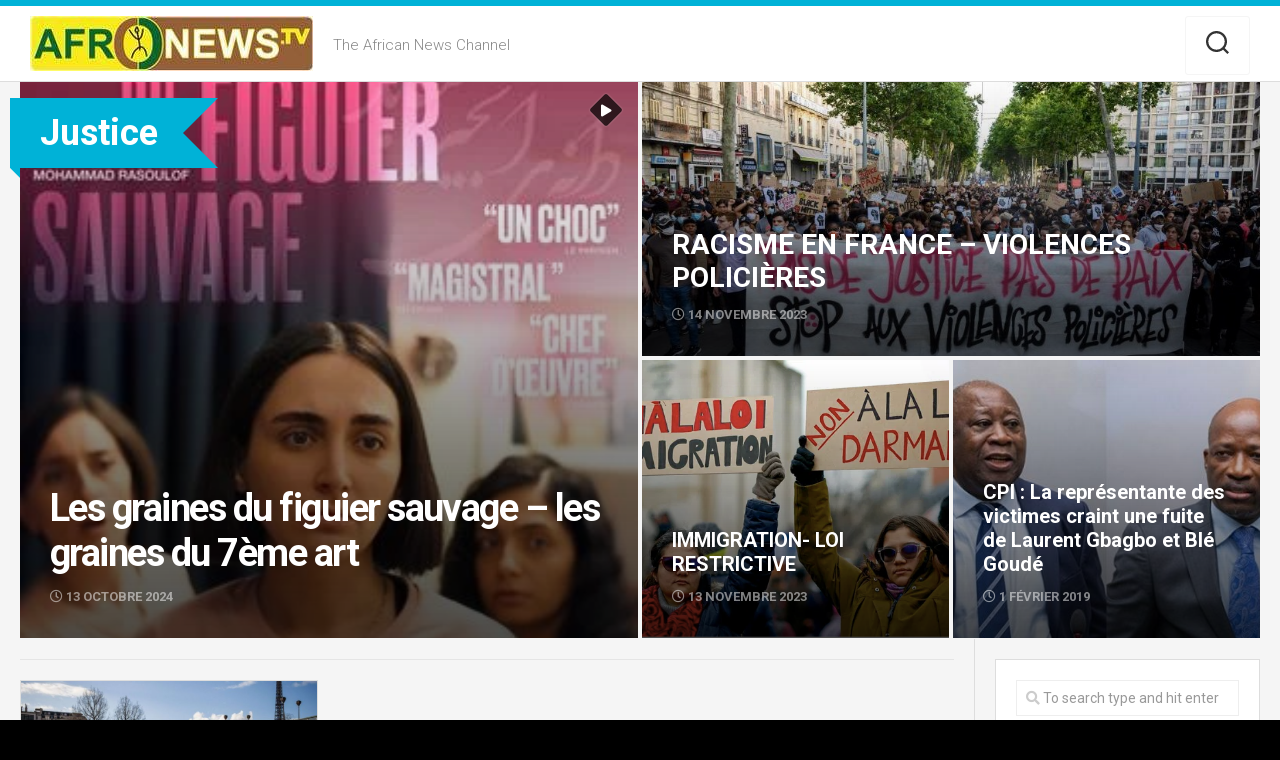

--- FILE ---
content_type: text/html; charset=UTF-8
request_url: https://www.afronews.tv/http:/www.afronews.tv/sujets/non-classe/justice/
body_size: 11708
content:
<!DOCTYPE html> 
<html class="no-js" lang="fr-FR">

<head>
	<meta charset="UTF-8">
	<meta name="viewport" content="width=device-width, initial-scale=1.0">
	<link rel="profile" href="https://gmpg.org/xfn/11">
		
	<title>Justice &#8211; Afronews.tv</title>
<meta name='robots' content='max-image-preview:large' />
<script>document.documentElement.className = document.documentElement.className.replace("no-js","js");</script>
<link rel='dns-prefetch' href='//fonts.googleapis.com' />
<link rel="alternate" type="application/rss+xml" title="Afronews.tv &raquo; Flux" href="https://www.afronews.tv/feed/" />
<link rel="alternate" type="application/rss+xml" title="Afronews.tv &raquo; Flux des commentaires" href="https://www.afronews.tv/comments/feed/" />
<link rel="alternate" type="application/rss+xml" title="Afronews.tv &raquo; Flux de la catégorie Justice" href="https://www.afronews.tv/http:/www.afronews.tv/sujets/non-classe/justice/feed/" />
<style id='wp-img-auto-sizes-contain-inline-css' type='text/css'>
img:is([sizes=auto i],[sizes^="auto," i]){contain-intrinsic-size:3000px 1500px}
/*# sourceURL=wp-img-auto-sizes-contain-inline-css */
</style>
<style id='wp-emoji-styles-inline-css' type='text/css'>

	img.wp-smiley, img.emoji {
		display: inline !important;
		border: none !important;
		box-shadow: none !important;
		height: 1em !important;
		width: 1em !important;
		margin: 0 0.07em !important;
		vertical-align: -0.1em !important;
		background: none !important;
		padding: 0 !important;
	}
/*# sourceURL=wp-emoji-styles-inline-css */
</style>
<style id='wp-block-library-inline-css' type='text/css'>
:root{--wp-block-synced-color:#7a00df;--wp-block-synced-color--rgb:122,0,223;--wp-bound-block-color:var(--wp-block-synced-color);--wp-editor-canvas-background:#ddd;--wp-admin-theme-color:#007cba;--wp-admin-theme-color--rgb:0,124,186;--wp-admin-theme-color-darker-10:#006ba1;--wp-admin-theme-color-darker-10--rgb:0,107,160.5;--wp-admin-theme-color-darker-20:#005a87;--wp-admin-theme-color-darker-20--rgb:0,90,135;--wp-admin-border-width-focus:2px}@media (min-resolution:192dpi){:root{--wp-admin-border-width-focus:1.5px}}.wp-element-button{cursor:pointer}:root .has-very-light-gray-background-color{background-color:#eee}:root .has-very-dark-gray-background-color{background-color:#313131}:root .has-very-light-gray-color{color:#eee}:root .has-very-dark-gray-color{color:#313131}:root .has-vivid-green-cyan-to-vivid-cyan-blue-gradient-background{background:linear-gradient(135deg,#00d084,#0693e3)}:root .has-purple-crush-gradient-background{background:linear-gradient(135deg,#34e2e4,#4721fb 50%,#ab1dfe)}:root .has-hazy-dawn-gradient-background{background:linear-gradient(135deg,#faaca8,#dad0ec)}:root .has-subdued-olive-gradient-background{background:linear-gradient(135deg,#fafae1,#67a671)}:root .has-atomic-cream-gradient-background{background:linear-gradient(135deg,#fdd79a,#004a59)}:root .has-nightshade-gradient-background{background:linear-gradient(135deg,#330968,#31cdcf)}:root .has-midnight-gradient-background{background:linear-gradient(135deg,#020381,#2874fc)}:root{--wp--preset--font-size--normal:16px;--wp--preset--font-size--huge:42px}.has-regular-font-size{font-size:1em}.has-larger-font-size{font-size:2.625em}.has-normal-font-size{font-size:var(--wp--preset--font-size--normal)}.has-huge-font-size{font-size:var(--wp--preset--font-size--huge)}.has-text-align-center{text-align:center}.has-text-align-left{text-align:left}.has-text-align-right{text-align:right}.has-fit-text{white-space:nowrap!important}#end-resizable-editor-section{display:none}.aligncenter{clear:both}.items-justified-left{justify-content:flex-start}.items-justified-center{justify-content:center}.items-justified-right{justify-content:flex-end}.items-justified-space-between{justify-content:space-between}.screen-reader-text{border:0;clip-path:inset(50%);height:1px;margin:-1px;overflow:hidden;padding:0;position:absolute;width:1px;word-wrap:normal!important}.screen-reader-text:focus{background-color:#ddd;clip-path:none;color:#444;display:block;font-size:1em;height:auto;left:5px;line-height:normal;padding:15px 23px 14px;text-decoration:none;top:5px;width:auto;z-index:100000}html :where(.has-border-color){border-style:solid}html :where([style*=border-top-color]){border-top-style:solid}html :where([style*=border-right-color]){border-right-style:solid}html :where([style*=border-bottom-color]){border-bottom-style:solid}html :where([style*=border-left-color]){border-left-style:solid}html :where([style*=border-width]){border-style:solid}html :where([style*=border-top-width]){border-top-style:solid}html :where([style*=border-right-width]){border-right-style:solid}html :where([style*=border-bottom-width]){border-bottom-style:solid}html :where([style*=border-left-width]){border-left-style:solid}html :where(img[class*=wp-image-]){height:auto;max-width:100%}:where(figure){margin:0 0 1em}html :where(.is-position-sticky){--wp-admin--admin-bar--position-offset:var(--wp-admin--admin-bar--height,0px)}@media screen and (max-width:600px){html :where(.is-position-sticky){--wp-admin--admin-bar--position-offset:0px}}

/*# sourceURL=wp-block-library-inline-css */
</style><style id='global-styles-inline-css' type='text/css'>
:root{--wp--preset--aspect-ratio--square: 1;--wp--preset--aspect-ratio--4-3: 4/3;--wp--preset--aspect-ratio--3-4: 3/4;--wp--preset--aspect-ratio--3-2: 3/2;--wp--preset--aspect-ratio--2-3: 2/3;--wp--preset--aspect-ratio--16-9: 16/9;--wp--preset--aspect-ratio--9-16: 9/16;--wp--preset--color--black: #000000;--wp--preset--color--cyan-bluish-gray: #abb8c3;--wp--preset--color--white: #ffffff;--wp--preset--color--pale-pink: #f78da7;--wp--preset--color--vivid-red: #cf2e2e;--wp--preset--color--luminous-vivid-orange: #ff6900;--wp--preset--color--luminous-vivid-amber: #fcb900;--wp--preset--color--light-green-cyan: #7bdcb5;--wp--preset--color--vivid-green-cyan: #00d084;--wp--preset--color--pale-cyan-blue: #8ed1fc;--wp--preset--color--vivid-cyan-blue: #0693e3;--wp--preset--color--vivid-purple: #9b51e0;--wp--preset--gradient--vivid-cyan-blue-to-vivid-purple: linear-gradient(135deg,rgb(6,147,227) 0%,rgb(155,81,224) 100%);--wp--preset--gradient--light-green-cyan-to-vivid-green-cyan: linear-gradient(135deg,rgb(122,220,180) 0%,rgb(0,208,130) 100%);--wp--preset--gradient--luminous-vivid-amber-to-luminous-vivid-orange: linear-gradient(135deg,rgb(252,185,0) 0%,rgb(255,105,0) 100%);--wp--preset--gradient--luminous-vivid-orange-to-vivid-red: linear-gradient(135deg,rgb(255,105,0) 0%,rgb(207,46,46) 100%);--wp--preset--gradient--very-light-gray-to-cyan-bluish-gray: linear-gradient(135deg,rgb(238,238,238) 0%,rgb(169,184,195) 100%);--wp--preset--gradient--cool-to-warm-spectrum: linear-gradient(135deg,rgb(74,234,220) 0%,rgb(151,120,209) 20%,rgb(207,42,186) 40%,rgb(238,44,130) 60%,rgb(251,105,98) 80%,rgb(254,248,76) 100%);--wp--preset--gradient--blush-light-purple: linear-gradient(135deg,rgb(255,206,236) 0%,rgb(152,150,240) 100%);--wp--preset--gradient--blush-bordeaux: linear-gradient(135deg,rgb(254,205,165) 0%,rgb(254,45,45) 50%,rgb(107,0,62) 100%);--wp--preset--gradient--luminous-dusk: linear-gradient(135deg,rgb(255,203,112) 0%,rgb(199,81,192) 50%,rgb(65,88,208) 100%);--wp--preset--gradient--pale-ocean: linear-gradient(135deg,rgb(255,245,203) 0%,rgb(182,227,212) 50%,rgb(51,167,181) 100%);--wp--preset--gradient--electric-grass: linear-gradient(135deg,rgb(202,248,128) 0%,rgb(113,206,126) 100%);--wp--preset--gradient--midnight: linear-gradient(135deg,rgb(2,3,129) 0%,rgb(40,116,252) 100%);--wp--preset--font-size--small: 13px;--wp--preset--font-size--medium: 20px;--wp--preset--font-size--large: 36px;--wp--preset--font-size--x-large: 42px;--wp--preset--spacing--20: 0.44rem;--wp--preset--spacing--30: 0.67rem;--wp--preset--spacing--40: 1rem;--wp--preset--spacing--50: 1.5rem;--wp--preset--spacing--60: 2.25rem;--wp--preset--spacing--70: 3.38rem;--wp--preset--spacing--80: 5.06rem;--wp--preset--shadow--natural: 6px 6px 9px rgba(0, 0, 0, 0.2);--wp--preset--shadow--deep: 12px 12px 50px rgba(0, 0, 0, 0.4);--wp--preset--shadow--sharp: 6px 6px 0px rgba(0, 0, 0, 0.2);--wp--preset--shadow--outlined: 6px 6px 0px -3px rgb(255, 255, 255), 6px 6px rgb(0, 0, 0);--wp--preset--shadow--crisp: 6px 6px 0px rgb(0, 0, 0);}:where(.is-layout-flex){gap: 0.5em;}:where(.is-layout-grid){gap: 0.5em;}body .is-layout-flex{display: flex;}.is-layout-flex{flex-wrap: wrap;align-items: center;}.is-layout-flex > :is(*, div){margin: 0;}body .is-layout-grid{display: grid;}.is-layout-grid > :is(*, div){margin: 0;}:where(.wp-block-columns.is-layout-flex){gap: 2em;}:where(.wp-block-columns.is-layout-grid){gap: 2em;}:where(.wp-block-post-template.is-layout-flex){gap: 1.25em;}:where(.wp-block-post-template.is-layout-grid){gap: 1.25em;}.has-black-color{color: var(--wp--preset--color--black) !important;}.has-cyan-bluish-gray-color{color: var(--wp--preset--color--cyan-bluish-gray) !important;}.has-white-color{color: var(--wp--preset--color--white) !important;}.has-pale-pink-color{color: var(--wp--preset--color--pale-pink) !important;}.has-vivid-red-color{color: var(--wp--preset--color--vivid-red) !important;}.has-luminous-vivid-orange-color{color: var(--wp--preset--color--luminous-vivid-orange) !important;}.has-luminous-vivid-amber-color{color: var(--wp--preset--color--luminous-vivid-amber) !important;}.has-light-green-cyan-color{color: var(--wp--preset--color--light-green-cyan) !important;}.has-vivid-green-cyan-color{color: var(--wp--preset--color--vivid-green-cyan) !important;}.has-pale-cyan-blue-color{color: var(--wp--preset--color--pale-cyan-blue) !important;}.has-vivid-cyan-blue-color{color: var(--wp--preset--color--vivid-cyan-blue) !important;}.has-vivid-purple-color{color: var(--wp--preset--color--vivid-purple) !important;}.has-black-background-color{background-color: var(--wp--preset--color--black) !important;}.has-cyan-bluish-gray-background-color{background-color: var(--wp--preset--color--cyan-bluish-gray) !important;}.has-white-background-color{background-color: var(--wp--preset--color--white) !important;}.has-pale-pink-background-color{background-color: var(--wp--preset--color--pale-pink) !important;}.has-vivid-red-background-color{background-color: var(--wp--preset--color--vivid-red) !important;}.has-luminous-vivid-orange-background-color{background-color: var(--wp--preset--color--luminous-vivid-orange) !important;}.has-luminous-vivid-amber-background-color{background-color: var(--wp--preset--color--luminous-vivid-amber) !important;}.has-light-green-cyan-background-color{background-color: var(--wp--preset--color--light-green-cyan) !important;}.has-vivid-green-cyan-background-color{background-color: var(--wp--preset--color--vivid-green-cyan) !important;}.has-pale-cyan-blue-background-color{background-color: var(--wp--preset--color--pale-cyan-blue) !important;}.has-vivid-cyan-blue-background-color{background-color: var(--wp--preset--color--vivid-cyan-blue) !important;}.has-vivid-purple-background-color{background-color: var(--wp--preset--color--vivid-purple) !important;}.has-black-border-color{border-color: var(--wp--preset--color--black) !important;}.has-cyan-bluish-gray-border-color{border-color: var(--wp--preset--color--cyan-bluish-gray) !important;}.has-white-border-color{border-color: var(--wp--preset--color--white) !important;}.has-pale-pink-border-color{border-color: var(--wp--preset--color--pale-pink) !important;}.has-vivid-red-border-color{border-color: var(--wp--preset--color--vivid-red) !important;}.has-luminous-vivid-orange-border-color{border-color: var(--wp--preset--color--luminous-vivid-orange) !important;}.has-luminous-vivid-amber-border-color{border-color: var(--wp--preset--color--luminous-vivid-amber) !important;}.has-light-green-cyan-border-color{border-color: var(--wp--preset--color--light-green-cyan) !important;}.has-vivid-green-cyan-border-color{border-color: var(--wp--preset--color--vivid-green-cyan) !important;}.has-pale-cyan-blue-border-color{border-color: var(--wp--preset--color--pale-cyan-blue) !important;}.has-vivid-cyan-blue-border-color{border-color: var(--wp--preset--color--vivid-cyan-blue) !important;}.has-vivid-purple-border-color{border-color: var(--wp--preset--color--vivid-purple) !important;}.has-vivid-cyan-blue-to-vivid-purple-gradient-background{background: var(--wp--preset--gradient--vivid-cyan-blue-to-vivid-purple) !important;}.has-light-green-cyan-to-vivid-green-cyan-gradient-background{background: var(--wp--preset--gradient--light-green-cyan-to-vivid-green-cyan) !important;}.has-luminous-vivid-amber-to-luminous-vivid-orange-gradient-background{background: var(--wp--preset--gradient--luminous-vivid-amber-to-luminous-vivid-orange) !important;}.has-luminous-vivid-orange-to-vivid-red-gradient-background{background: var(--wp--preset--gradient--luminous-vivid-orange-to-vivid-red) !important;}.has-very-light-gray-to-cyan-bluish-gray-gradient-background{background: var(--wp--preset--gradient--very-light-gray-to-cyan-bluish-gray) !important;}.has-cool-to-warm-spectrum-gradient-background{background: var(--wp--preset--gradient--cool-to-warm-spectrum) !important;}.has-blush-light-purple-gradient-background{background: var(--wp--preset--gradient--blush-light-purple) !important;}.has-blush-bordeaux-gradient-background{background: var(--wp--preset--gradient--blush-bordeaux) !important;}.has-luminous-dusk-gradient-background{background: var(--wp--preset--gradient--luminous-dusk) !important;}.has-pale-ocean-gradient-background{background: var(--wp--preset--gradient--pale-ocean) !important;}.has-electric-grass-gradient-background{background: var(--wp--preset--gradient--electric-grass) !important;}.has-midnight-gradient-background{background: var(--wp--preset--gradient--midnight) !important;}.has-small-font-size{font-size: var(--wp--preset--font-size--small) !important;}.has-medium-font-size{font-size: var(--wp--preset--font-size--medium) !important;}.has-large-font-size{font-size: var(--wp--preset--font-size--large) !important;}.has-x-large-font-size{font-size: var(--wp--preset--font-size--x-large) !important;}
/*# sourceURL=global-styles-inline-css */
</style>

<style id='classic-theme-styles-inline-css' type='text/css'>
/*! This file is auto-generated */
.wp-block-button__link{color:#fff;background-color:#32373c;border-radius:9999px;box-shadow:none;text-decoration:none;padding:calc(.667em + 2px) calc(1.333em + 2px);font-size:1.125em}.wp-block-file__button{background:#32373c;color:#fff;text-decoration:none}
/*# sourceURL=/wp-includes/css/classic-themes.min.css */
</style>
<link rel='stylesheet' id='agnar-style-css' href='https://www.afronews.tv/wp-content/themes/agnar/style.css?ver=6.9' type='text/css' media='all' />
<style id='agnar-style-inline-css' type='text/css'>
body { font-family: "Roboto", Arial, sans-serif; }

/*# sourceURL=agnar-style-inline-css */
</style>
<link rel='stylesheet' id='agnar-responsive-css' href='https://www.afronews.tv/wp-content/themes/agnar/responsive.css?ver=6.9' type='text/css' media='all' />
<link rel='stylesheet' id='agnar-font-awesome-css' href='https://www.afronews.tv/wp-content/themes/agnar/fonts/all.min.css?ver=6.9' type='text/css' media='all' />
<link rel='stylesheet' id='roboto-css' href='//fonts.googleapis.com/css?family=Roboto%3A400%2C300italic%2C300%2C400italic%2C700&#038;subset=latin%2Clatin-ext&#038;ver=6.9' type='text/css' media='all' />
<script type="text/javascript" src="https://www.afronews.tv/wp-includes/js/jquery/jquery.min.js?ver=3.7.1" id="jquery-core-js"></script>
<script type="text/javascript" src="https://www.afronews.tv/wp-includes/js/jquery/jquery-migrate.min.js?ver=3.4.1" id="jquery-migrate-js"></script>
<script type="text/javascript" src="https://www.afronews.tv/wp-content/themes/agnar/js/jquery.flexslider.min.js?ver=6.9" id="agnar-flexslider-js"></script>
<link rel="https://api.w.org/" href="https://www.afronews.tv/wp-json/" /><link rel="alternate" title="JSON" type="application/json" href="https://www.afronews.tv/wp-json/wp/v2/categories/407" /><link rel="EditURI" type="application/rsd+xml" title="RSD" href="https://www.afronews.tv/xmlrpc.php?rsd" />
<meta name="generator" content="WordPress 6.9" />
<style>[class*=" icon-oc-"],[class^=icon-oc-]{speak:none;font-style:normal;font-weight:400;font-variant:normal;text-transform:none;line-height:1;-webkit-font-smoothing:antialiased;-moz-osx-font-smoothing:grayscale}.icon-oc-one-com-white-32px-fill:before{content:"901"}.icon-oc-one-com:before{content:"900"}#one-com-icon,.toplevel_page_onecom-wp .wp-menu-image{speak:none;display:flex;align-items:center;justify-content:center;text-transform:none;line-height:1;-webkit-font-smoothing:antialiased;-moz-osx-font-smoothing:grayscale}.onecom-wp-admin-bar-item>a,.toplevel_page_onecom-wp>.wp-menu-name{font-size:16px;font-weight:400;line-height:1}.toplevel_page_onecom-wp>.wp-menu-name img{width:69px;height:9px;}.wp-submenu-wrap.wp-submenu>.wp-submenu-head>img{width:88px;height:auto}.onecom-wp-admin-bar-item>a img{height:7px!important}.onecom-wp-admin-bar-item>a img,.toplevel_page_onecom-wp>.wp-menu-name img{opacity:.8}.onecom-wp-admin-bar-item.hover>a img,.toplevel_page_onecom-wp.wp-has-current-submenu>.wp-menu-name img,li.opensub>a.toplevel_page_onecom-wp>.wp-menu-name img{opacity:1}#one-com-icon:before,.onecom-wp-admin-bar-item>a:before,.toplevel_page_onecom-wp>.wp-menu-image:before{content:'';position:static!important;background-color:rgba(240,245,250,.4);border-radius:102px;width:18px;height:18px;padding:0!important}.onecom-wp-admin-bar-item>a:before{width:14px;height:14px}.onecom-wp-admin-bar-item.hover>a:before,.toplevel_page_onecom-wp.opensub>a>.wp-menu-image:before,.toplevel_page_onecom-wp.wp-has-current-submenu>.wp-menu-image:before{background-color:#76b82a}.onecom-wp-admin-bar-item>a{display:inline-flex!important;align-items:center;justify-content:center}#one-com-logo-wrapper{font-size:4em}#one-com-icon{vertical-align:middle}.imagify-welcome{display:none !important;}</style><style type="text/css">.recentcomments a{display:inline !important;padding:0 !important;margin:0 !important;}</style><style type="text/css" id="custom-background-css">
body.custom-background { background-color: #000000; }
</style>
	<link rel="icon" href="https://www-static.afronews.tv/wp-content/uploads/2018/01/cropped-cropped-Logo-Afronews-tv-300x56-3-32x32.png" sizes="32x32" />
<link rel="icon" href="https://www-static.afronews.tv/wp-content/uploads/2018/01/cropped-cropped-Logo-Afronews-tv-300x56-3-192x192.png" sizes="192x192" />
<link rel="apple-touch-icon" href="https://www-static.afronews.tv/wp-content/uploads/2018/01/cropped-cropped-Logo-Afronews-tv-300x56-3-180x180.png" />
<meta name="msapplication-TileImage" content="https://www-static.afronews.tv/wp-content/uploads/2018/01/cropped-cropped-Logo-Afronews-tv-300x56-3-270x270.png" />
<style id="kirki-inline-styles"></style></head>

<body class="archive category category-justice category-407 custom-background wp-custom-logo wp-theme-agnar col-2cl full-width logged-out">


<a class="skip-link screen-reader-text" href="#page">Skip to content</a>

<div id="wrapper">

	<header id="header">
		
				
				
				
		<div id="header-sticky">
			
			<div id="header-content">
				<div class="container-inner">
					<div class="group pad">
						<p class="site-title"><a href="https://www.afronews.tv/" rel="home"><img src="https://www-static.afronews.tv/wp-content/uploads/2018/02/cropped-logo-afronews-petit-format.jpg" alt="Afronews.tv"></a></p>
													<p class="site-description">The African News Channel</p>
												
													<ul class="social-links"></ul>												
													<div class="container">
								<div class="search-trap-focus">
									<button class="toggle-search">
										<svg class="svg-icon" id="svg-search" aria-hidden="true" role="img" focusable="false" xmlns="http://www.w3.org/2000/svg" width="23" height="23" viewBox="0 0 23 23"><path d="M38.710696,48.0601792 L43,52.3494831 L41.3494831,54 L37.0601792,49.710696 C35.2632422,51.1481185 32.9839107,52.0076499 30.5038249,52.0076499 C24.7027226,52.0076499 20,47.3049272 20,41.5038249 C20,35.7027226 24.7027226,31 30.5038249,31 C36.3049272,31 41.0076499,35.7027226 41.0076499,41.5038249 C41.0076499,43.9839107 40.1481185,46.2632422 38.710696,48.0601792 Z M36.3875844,47.1716785 C37.8030221,45.7026647 38.6734666,43.7048964 38.6734666,41.5038249 C38.6734666,36.9918565 35.0157934,33.3341833 30.5038249,33.3341833 C25.9918565,33.3341833 22.3341833,36.9918565 22.3341833,41.5038249 C22.3341833,46.0157934 25.9918565,49.6734666 30.5038249,49.6734666 C32.7048964,49.6734666 34.7026647,48.8030221 36.1716785,47.3875844 C36.2023931,47.347638 36.2360451,47.3092237 36.2726343,47.2726343 C36.3092237,47.2360451 36.347638,47.2023931 36.3875844,47.1716785 Z" transform="translate(-20 -31)"></path></svg>
										<svg class="svg-icon" id="svg-close" aria-hidden="true" role="img" focusable="false" xmlns="http://www.w3.org/2000/svg" width="23" height="23" viewBox="0 0 16 16"><polygon fill="" fill-rule="evenodd" points="6.852 7.649 .399 1.195 1.445 .149 7.899 6.602 14.352 .149 15.399 1.195 8.945 7.649 15.399 14.102 14.352 15.149 7.899 8.695 1.445 15.149 .399 14.102"></polygon></svg>
									</button>
									<div class="search-expand">
										<div class="search-expand-inner">
											<form method="get" class="searchform themeform" action="https://www.afronews.tv/">
	<div>
		<input type="text" class="search" name="s" onblur="if(this.value=='')this.value='To search type and hit enter';" onfocus="if(this.value=='To search type and hit enter')this.value='';" value="To search type and hit enter" />
	</div>
</form>										</div>
									</div>
								</div>
							</div><!--/.container-->
												
					</div>
				</div>
			</div><!--/#header-content-->	
			
		</div><!--/#header-sticky-->	
		
				
		
	</header><!--/#header-->
	
	<div id="page">

<div class="container-inner">
	<div class="featured-posts group featured-count-4">
		<div class="featured-item" style="background-image:url('https://www-static.afronews.tv/wp-content/uploads/2024/10/381e47f91ac66b215d8140e10f0eac44.webp');">
	<span class="thumb-icon small"><i class="fas fa-play"></i></span>			<a class="featured-link" href="https://www.afronews.tv/les-graines-du-figuier-sauvage-les-graines-du-7eme-art/" rel="bookmark">Les graines du figuier sauvage                                              &#8211; les graines du 7ème art</a>
	<div class="featured-content">
		<h3 class="featured-title">Les graines du figuier sauvage                                              &#8211; les graines du 7ème art</h3>
		<div class="featured-date"><i class="far fa-clock"></i> 13 octobre 2024</div>
	</div>
		
</div><div class="featured-item" style="background-image:url('https://www-static.afronews.tv/wp-content/uploads/2023/11/6351b25_5781313-01-06-800x483.jpg');">
				<a class="featured-link" href="https://www.afronews.tv/racisme-en-france-violences-policieres/" rel="bookmark">RACISME EN FRANCE &#8211; VIOLENCES POLICIÈRES</a>
	<div class="featured-content">
		<h3 class="featured-title">RACISME EN FRANCE &#8211; VIOLENCES POLICIÈRES</h3>
		<div class="featured-date"><i class="far fa-clock"></i> 14 novembre 2023</div>
	</div>
		
</div><div class="featured-item" style="background-image:url('https://www-static.afronews.tv/wp-content/uploads/2023/11/Capture-decran-2024-09-13-a-20.30.19.png');">
				<a class="featured-link" href="https://www.afronews.tv/immigration-loi-restrictive/" rel="bookmark">IMMIGRATION- LOI RESTRICTIVE</a>
	<div class="featured-content">
		<h3 class="featured-title">IMMIGRATION- LOI RESTRICTIVE</h3>
		<div class="featured-date"><i class="far fa-clock"></i> 13 novembre 2023</div>
	</div>
		
</div><div class="featured-item" style="background-image:url('https://www-static.afronews.tv/wp-content/uploads/2019/02/gbagbo-ble.jpg');">
				<a class="featured-link" href="https://www.afronews.tv/cpi-la-representante-des-victimes-craint-une-fuite-de-laurent-gbagbo-et-ble-goude/" rel="bookmark">CPI : La représentante des victimes craint une fuite de Laurent Gbagbo et Blé Goudé</a>
	<div class="featured-content">
		<h3 class="featured-title">CPI : La représentante des victimes craint une fuite de Laurent Gbagbo et Blé Goudé</h3>
		<div class="featured-date"><i class="far fa-clock"></i> 1 février 2019</div>
	</div>
		
</div>		<div class="featured-category-title"><span>Justice</span></div>
	</div>
</div><!--/.container-inner-->
<div class="clear"></div>

<div class="container-inner">
	<div class="flex-wrapper">
		<div class="flex-group flex-left">
		
					<div class="category-splitter"></div>
				
							
							<ul class="grid-contain">
											
<li class="flex-item">

	<article id="post-6942" class="group post-6942 post type-post status-publish format-video has-post-thumbnail hentry category-faits-divers category-justice category-news tag-faits-divers tag-justice tag-paris post_format-post-format-video">	
		<div class="post-inner post-hover">
			
			<div class="post-thumbnail">
				<a href="https://www.afronews.tv/une-mauvaise-blague-qui-tourne-au-drame/">
											<img width="457" height="292" src="https://www-static.afronews.tv/wp-content/uploads/2018/04/minutenews.fr-un-adolescent-de-14-ans-se-noie-dans-la-seine-apres-avoir-ete-pousse-2018-04-20_04-56-30_261053.jpg" class="attachment-agnar-medium size-agnar-medium wp-post-image" alt="" decoding="async" fetchpriority="high" srcset="https://www-static.afronews.tv/wp-content/uploads/2018/04/minutenews.fr-un-adolescent-de-14-ans-se-noie-dans-la-seine-apres-avoir-ete-pousse-2018-04-20_04-56-30_261053.jpg 960w, https://www-static.afronews.tv/wp-content/uploads/2018/04/minutenews.fr-un-adolescent-de-14-ans-se-noie-dans-la-seine-apres-avoir-ete-pousse-2018-04-20_04-56-30_261053-300x192.jpg 300w, https://www-static.afronews.tv/wp-content/uploads/2018/04/minutenews.fr-un-adolescent-de-14-ans-se-noie-dans-la-seine-apres-avoir-ete-pousse-2018-04-20_04-56-30_261053-768x491.jpg 768w" sizes="(max-width: 457px) 100vw, 457px" />										<span class="thumb-icon"><i class="fas fa-play"></i></span>														</a>
								
			</div><!--/.post-thumbnail-->
				
			<div class="post-content">
			
				<h2 class="post-title">
					<a href="https://www.afronews.tv/une-mauvaise-blague-qui-tourne-au-drame/" rel="bookmark">Une mauvaise blague qui tourne au Drame</a>
				</h2><!--/.post-title-->
				
				<ul class="post-meta group">
					<li><a href="https://www.afronews.tv/http:/www.afronews.tv/sujets/non-classe/faits-divers/" rel="category tag">Faits divers</a> / <a href="https://www.afronews.tv/http:/www.afronews.tv/sujets/non-classe/justice/" rel="category tag">Justice</a> / <a href="https://www.afronews.tv/http:/www.afronews.tv/sujets/non-classe/news/" rel="category tag">NEWS</a></li>
					<li><i class="far fa-clock"></i>20 avril 2018</li>
				</ul><!--/.post-meta-->
				
								
									<a href="https://www.afronews.tv/author/mcoursil/"></a>
								
									<div class="format-circle"><a href="https://www.afronews.tv/type/video/"><i class="fa"></i></a></div>
								
			</div><!--/.post-content-->

		</div><!--/.post-inner-->	
	</article><!--/.post-->

</li>									</ul><!--/.grid-contain-->
						
			
			
		</div><!--/.flex-group-->
		
	
<div class="flex-group flex-right">
	<div class="sidebar s1">

				
				
		<div id="search-2" class="widget widget_search"><form method="get" class="searchform themeform" action="https://www.afronews.tv/">
	<div>
		<input type="text" class="search" name="s" onblur="if(this.value=='')this.value='To search type and hit enter';" onfocus="if(this.value=='To search type and hit enter')this.value='';" value="To search type and hit enter" />
	</div>
</form></div>
		<div id="recent-posts-2" class="widget widget_recent_entries">
		<h3 class="group"><span>Articles récents</span></h3>
		<ul>
											<li>
					<a href="https://www.afronews.tv/belles-de-nuit-une-promesse/">BELLES DE NUIT &#8211; une promesse</a>
									</li>
											<li>
					<a href="https://www.afronews.tv/la-voix-de-hind-rajab-la-fiction-deformante/">LA VOIX DE HIND RAJAB : le réel flouté</a>
									</li>
											<li>
					<a href="https://www.afronews.tv/la-petite-derniere-letranger-adaptation-ou-deformation/">LA PETITE DERNIÈRE, L&#8217;ÉTRANGER :  adaptation ou déformation ?</a>
									</li>
											<li>
					<a href="https://www.afronews.tv/oui-destabilisant-dinhumanite/">Oui &#8211; déstabilisant d&#8217;inhumanité</a>
									</li>
											<li>
					<a href="https://www.afronews.tv/sirat-enorme-road-movie/">SIRAT &#8211; énorme road movie</a>
									</li>
					</ul>

		</div><div id="recent-comments-2" class="widget widget_recent_comments"><h3 class="group"><span>Commentaires récents</span></h3><ul id="recentcomments"><li class="recentcomments"><span class="comment-author-link"><a href="https://cleoclindamycin.com/" class="url" rel="ugc external nofollow">clindamicina 150 mg</a></span> dans <a href="https://www.afronews.tv/home-page-v6-2/#comment-61">Sport</a></li><li class="recentcomments"><span class="comment-author-link"><a href="https://cleoclindamycin.com/" class="url" rel="ugc external nofollow">fosfato de clindamicina</a></span> dans <a href="https://www.afronews.tv/culture/home-page-v2-3/#comment-60">Cinéma</a></li></ul></div><div id="categories-2" class="widget widget_categories"><h3 class="group"><span>Catégories</span></h3><form action="https://www.afronews.tv" method="get"><label class="screen-reader-text" for="cat">Catégories</label><select  name='cat' id='cat' class='postform'>
	<option value='-1'>Sélectionner une catégorie</option>
	<option class="level-0" value="418">Actualitées&nbsp;&nbsp;(66)</option>
	<option class="level-0" value="400">Afrique&nbsp;&nbsp;(29)</option>
	<option class="level-0" value="32">ANDROID&nbsp;&nbsp;(2)</option>
	<option class="level-0" value="33">ANIMATION&nbsp;&nbsp;(2)</option>
	<option class="level-0" value="412">Art de vivre&nbsp;&nbsp;(5)</option>
	<option class="level-0" value="50">BASKETBALL&nbsp;&nbsp;(1)</option>
	<option class="level-0" value="498">Belgique&nbsp;&nbsp;(2)</option>
	<option class="level-0" value="58">BRUNCH&nbsp;&nbsp;(1)</option>
	<option class="level-0" value="482">Burkina Faso&nbsp;&nbsp;(1)</option>
	<option class="level-0" value="59">BUSINESS&nbsp;&nbsp;(22)</option>
	<option class="level-0" value="630">Cannes Lions&nbsp;&nbsp;(7)</option>
	<option class="level-0" value="63">CARDIO&nbsp;&nbsp;(2)</option>
	<option class="level-0" value="10">Cinéma&nbsp;&nbsp;(53)</option>
	<option class="level-0" value="676">COLONIALISME&nbsp;&nbsp;(6)</option>
	<option class="level-0" value="678">COLONIALISME&nbsp;&nbsp;(5)</option>
	<option class="level-0" value="476">Culture&nbsp;&nbsp;(55)</option>
	<option class="level-0" value="108">ECOMMERCE&nbsp;&nbsp;(1)</option>
	<option class="level-0" value="408">Economie&nbsp;&nbsp;(10)</option>
	<option class="level-0" value="109">ECOSYSTEM&nbsp;&nbsp;(1)</option>
	<option class="level-0" value="117">ENVATO&nbsp;&nbsp;(17)</option>
	<option class="level-0" value="414">Environnement&nbsp;&nbsp;(2)</option>
	<option class="level-0" value="479">espagne&nbsp;&nbsp;(1)</option>
	<option class="level-0" value="675">EXIL&nbsp;&nbsp;(2)</option>
	<option class="level-0" value="1">Faits divers&nbsp;&nbsp;(8)</option>
	<option class="level-0" value="679">FEMME&nbsp;&nbsp;(2)</option>
	<option class="level-0" value="608">festival&nbsp;&nbsp;(11)</option>
	<option class="level-0" value="130">FILM&nbsp;&nbsp;(42)</option>
	<option class="level-0" value="131">FINANCE&nbsp;&nbsp;(3)</option>
	<option class="level-0" value="133">FITNESS&nbsp;&nbsp;(4)</option>
	<option class="level-0" value="6">Fitness&nbsp;&nbsp;(5)</option>
	<option class="level-0" value="135">FOOD&nbsp;&nbsp;(4)</option>
	<option class="level-0" value="427">Football&nbsp;&nbsp;(2)</option>
	<option class="level-0" value="136">FOOTBALL&nbsp;&nbsp;(4)</option>
	<option class="level-0" value="404">France&nbsp;&nbsp;(29)</option>
	<option class="level-0" value="140">FUNDING&nbsp;&nbsp;(3)</option>
	<option class="level-0" value="7">Gastronomie&nbsp;&nbsp;(4)</option>
	<option class="level-0" value="417">Gastronomie&nbsp;&nbsp;(2)</option>
	<option class="level-0" value="682">GAZA&nbsp;&nbsp;(2)</option>
	<option class="level-0" value="144">GENTLEMANS RULE&nbsp;&nbsp;(1)</option>
	<option class="level-0" value="677">GUINÉE BISSAU&nbsp;&nbsp;(1)</option>
	<option class="level-0" value="151">HALONG&nbsp;&nbsp;(1)</option>
	<option class="level-0" value="156">HEALTH&nbsp;&nbsp;(3)</option>
	<option class="level-0" value="14">Hi-Tech&nbsp;&nbsp;(6)</option>
	<option class="level-0" value="415">High-tech&nbsp;&nbsp;(1)</option>
	<option class="level-0" value="681">HIROSHIMA&nbsp;&nbsp;(1)</option>
	<option class="level-0" value="159">HOLIDAY&nbsp;&nbsp;(1)</option>
	<option class="level-0" value="162">HOTEL&nbsp;&nbsp;(1)</option>
	<option class="level-0" value="674">IMMIGRATION&nbsp;&nbsp;(2)</option>
	<option class="level-0" value="410">Insolite&nbsp;&nbsp;(2)</option>
	<option class="level-0" value="407" selected="selected">Justice&nbsp;&nbsp;(5)</option>
	<option class="level-0" value="5">La Mode&nbsp;&nbsp;(7)</option>
	<option class="level-0" value="184">LIFESTYLE&nbsp;&nbsp;(12)</option>
	<option class="level-0" value="456">Littérature&nbsp;&nbsp;(6)</option>
	<option class="level-0" value="659">luxe&nbsp;&nbsp;(1)</option>
	<option class="level-0" value="670">Mali&nbsp;&nbsp;(1)</option>
	<option class="level-0" value="673">MAROC&nbsp;&nbsp;(3)</option>
	<option class="level-0" value="435">Mayotte&nbsp;&nbsp;(1)</option>
	<option class="level-0" value="201">MODEL&nbsp;&nbsp;(3)</option>
	<option class="level-0" value="660">Monaco&nbsp;&nbsp;(1)</option>
	<option class="level-0" value="405">Monde&nbsp;&nbsp;(32)</option>
	<option class="level-0" value="210">MOVIE&nbsp;&nbsp;(38)</option>
	<option class="level-0" value="211">MOVIES&nbsp;&nbsp;(34)</option>
	<option class="level-0" value="213">MUSIC&nbsp;&nbsp;(7)</option>
	<option class="level-0" value="11">Musique&nbsp;&nbsp;(8)</option>
	<option class="level-0" value="661">Nautisme&nbsp;&nbsp;(1)</option>
	<option class="level-0" value="220">NEWS&nbsp;&nbsp;(42)</option>
	<option class="level-0" value="434">Outre Mer&nbsp;&nbsp;(4)</option>
	<option class="level-0" value="668">Palestine&nbsp;&nbsp;(5)</option>
	<option class="level-0" value="67">People&nbsp;&nbsp;(10)</option>
	<option class="level-0" value="406">Politique&nbsp;&nbsp;(35)</option>
	<option class="level-0" value="416">Santé&nbsp;&nbsp;(5)</option>
	<option class="level-0" value="663">Sénégal&nbsp;&nbsp;(2)</option>
	<option class="level-0" value="278">SOCIAL&nbsp;&nbsp;(19)</option>
	<option class="level-0" value="280">SPORT&nbsp;&nbsp;(15)</option>
	<option class="level-0" value="643">TFWA&nbsp;&nbsp;(2)</option>
	<option class="level-0" value="332">TRAVEL&nbsp;&nbsp;(14)</option>
	<option class="level-0" value="430">USA&nbsp;&nbsp;(1)</option>
	<option class="level-0" value="17">Vidéos&nbsp;&nbsp;(11)</option>
	<option class="level-0" value="18">VIMEO&nbsp;&nbsp;(4)</option>
	<option class="level-0" value="411">Voyage&nbsp;&nbsp;(10)</option>
	<option class="level-0" value="352">WordPress&nbsp;&nbsp;(28)</option>
</select>
</form><script type="text/javascript">
/* <![CDATA[ */

( ( dropdownId ) => {
	const dropdown = document.getElementById( dropdownId );
	function onSelectChange() {
		setTimeout( () => {
			if ( 'escape' === dropdown.dataset.lastkey ) {
				return;
			}
			if ( dropdown.value && parseInt( dropdown.value ) > 0 && dropdown instanceof HTMLSelectElement ) {
				dropdown.parentElement.submit();
			}
		}, 250 );
	}
	function onKeyUp( event ) {
		if ( 'Escape' === event.key ) {
			dropdown.dataset.lastkey = 'escape';
		} else {
			delete dropdown.dataset.lastkey;
		}
	}
	function onClick() {
		delete dropdown.dataset.lastkey;
	}
	dropdown.addEventListener( 'keyup', onKeyUp );
	dropdown.addEventListener( 'click', onClick );
	dropdown.addEventListener( 'change', onSelectChange );
})( "cat" );

//# sourceURL=WP_Widget_Categories%3A%3Awidget
/* ]]> */
</script>
</div><div id="calendar-2" class="widget widget_calendar"><h3 class="group"><span>Calendrier</span></h3><div id="calendar_wrap" class="calendar_wrap"><table id="wp-calendar" class="wp-calendar-table">
	<caption>janvier 2026</caption>
	<thead>
	<tr>
		<th scope="col" aria-label="lundi">L</th>
		<th scope="col" aria-label="mardi">M</th>
		<th scope="col" aria-label="mercredi">M</th>
		<th scope="col" aria-label="jeudi">J</th>
		<th scope="col" aria-label="vendredi">V</th>
		<th scope="col" aria-label="samedi">S</th>
		<th scope="col" aria-label="dimanche">D</th>
	</tr>
	</thead>
	<tbody>
	<tr>
		<td colspan="3" class="pad">&nbsp;</td><td>1</td><td>2</td><td>3</td><td>4</td>
	</tr>
	<tr>
		<td>5</td><td>6</td><td>7</td><td>8</td><td>9</td><td>10</td><td>11</td>
	</tr>
	<tr>
		<td>12</td><td>13</td><td>14</td><td>15</td><td>16</td><td>17</td><td>18</td>
	</tr>
	<tr>
		<td>19</td><td>20</td><td>21</td><td id="today">22</td><td>23</td><td>24</td><td>25</td>
	</tr>
	<tr>
		<td>26</td><td>27</td><td>28</td><td>29</td><td>30</td><td>31</td>
		<td class="pad" colspan="1">&nbsp;</td>
	</tr>
	</tbody>
	</table><nav aria-label="Mois précédents et suivants" class="wp-calendar-nav">
		<span class="wp-calendar-nav-prev"><a href="https://www.afronews.tv/2025/11/">&laquo; Nov</a></span>
		<span class="pad">&nbsp;</span>
		<span class="wp-calendar-nav-next">&nbsp;</span>
	</nav></div></div><div id="archives-2" class="widget widget_archive"><h3 class="group"><span>Archives</span></h3>		<label class="screen-reader-text" for="archives-dropdown-2">Archives</label>
		<select id="archives-dropdown-2" name="archive-dropdown">
			
			<option value="">Sélectionner un mois</option>
				<option value='https://www.afronews.tv/2025/11/'> novembre 2025 &nbsp;(3)</option>
	<option value='https://www.afronews.tv/2025/09/'> septembre 2025 &nbsp;(2)</option>
	<option value='https://www.afronews.tv/2025/08/'> août 2025 &nbsp;(3)</option>
	<option value='https://www.afronews.tv/2025/07/'> juillet 2025 &nbsp;(4)</option>
	<option value='https://www.afronews.tv/2025/06/'> juin 2025 &nbsp;(2)</option>
	<option value='https://www.afronews.tv/2025/04/'> avril 2025 &nbsp;(2)</option>
	<option value='https://www.afronews.tv/2025/02/'> février 2025 &nbsp;(3)</option>
	<option value='https://www.afronews.tv/2025/01/'> janvier 2025 &nbsp;(3)</option>
	<option value='https://www.afronews.tv/2024/11/'> novembre 2024 &nbsp;(3)</option>
	<option value='https://www.afronews.tv/2024/10/'> octobre 2024 &nbsp;(4)</option>
	<option value='https://www.afronews.tv/2024/09/'> septembre 2024 &nbsp;(4)</option>
	<option value='https://www.afronews.tv/2024/07/'> juillet 2024 &nbsp;(1)</option>
	<option value='https://www.afronews.tv/2024/06/'> juin 2024 &nbsp;(9)</option>
	<option value='https://www.afronews.tv/2024/04/'> avril 2024 &nbsp;(2)</option>
	<option value='https://www.afronews.tv/2024/03/'> mars 2024 &nbsp;(4)</option>
	<option value='https://www.afronews.tv/2024/02/'> février 2024 &nbsp;(2)</option>
	<option value='https://www.afronews.tv/2024/01/'> janvier 2024 &nbsp;(6)</option>
	<option value='https://www.afronews.tv/2023/11/'> novembre 2023 &nbsp;(10)</option>
	<option value='https://www.afronews.tv/2023/10/'> octobre 2023 &nbsp;(2)</option>
	<option value='https://www.afronews.tv/2023/06/'> juin 2023 &nbsp;(4)</option>
	<option value='https://www.afronews.tv/2023/03/'> mars 2023 &nbsp;(2)</option>
	<option value='https://www.afronews.tv/2023/02/'> février 2023 &nbsp;(1)</option>
	<option value='https://www.afronews.tv/2021/05/'> mai 2021 &nbsp;(1)</option>
	<option value='https://www.afronews.tv/2019/10/'> octobre 2019 &nbsp;(2)</option>
	<option value='https://www.afronews.tv/2019/06/'> juin 2019 &nbsp;(1)</option>
	<option value='https://www.afronews.tv/2019/02/'> février 2019 &nbsp;(1)</option>
	<option value='https://www.afronews.tv/2019/01/'> janvier 2019 &nbsp;(3)</option>
	<option value='https://www.afronews.tv/2018/04/'> avril 2018 &nbsp;(9)</option>
	<option value='https://www.afronews.tv/2018/03/'> mars 2018 &nbsp;(1)</option>
	<option value='https://www.afronews.tv/2018/02/'> février 2018 &nbsp;(1)</option>
	<option value='https://www.afronews.tv/2015/07/'> juillet 2015 &nbsp;(1)</option>
	<option value='https://www.afronews.tv/2015/06/'> juin 2015 &nbsp;(88)</option>

		</select>

			<script type="text/javascript">
/* <![CDATA[ */

( ( dropdownId ) => {
	const dropdown = document.getElementById( dropdownId );
	function onSelectChange() {
		setTimeout( () => {
			if ( 'escape' === dropdown.dataset.lastkey ) {
				return;
			}
			if ( dropdown.value ) {
				document.location.href = dropdown.value;
			}
		}, 250 );
	}
	function onKeyUp( event ) {
		if ( 'Escape' === event.key ) {
			dropdown.dataset.lastkey = 'escape';
		} else {
			delete dropdown.dataset.lastkey;
		}
	}
	function onClick() {
		delete dropdown.dataset.lastkey;
	}
	dropdown.addEventListener( 'keyup', onKeyUp );
	dropdown.addEventListener( 'click', onClick );
	dropdown.addEventListener( 'change', onSelectChange );
})( "archives-dropdown-2" );

//# sourceURL=WP_Widget_Archives%3A%3Awidget
/* ]]> */
</script>
</div>		
	</div><!--/.sidebar-->
</div>


	</div><!--/.flex-wrapper-->
</div><!--/.container-inner-->

	</div><!--/#page-->
	<div class="clear"></div>
	<footer id="footer">
	
					
				
				
		<div class="container" id="footer-bottom">
			<div class="container-inner">
				
				<a id="back-to-top" href="#"><i class="fas fa-angle-up"></i></a>
				
				<div class="pad group">
					
					<div class="grid one-half">
						
												
						<div id="copyright">
															<p>Afronews.tv &copy; 2026. All Rights Reserved.</p>
													</div><!--/#copyright-->
						
												<div id="credit">
							<p>Powered by <a href="http://wordpress.org" rel="nofollow">WordPress</a>. Theme by <a href="http://alx.media" rel="nofollow">Alx</a>.</p>
						</div><!--/#credit-->
												
					</div>
					
					<div class="grid one-half last">	
													<ul class="social-links"></ul>											</div>
				
				</div><!--/.pad-->
				
			</div><!--/.container-inner-->
		</div><!--/.container-->
		
	</footer><!--/#footer-->
	
</div><!--/#wrapper-->

<script type="speculationrules">
{"prefetch":[{"source":"document","where":{"and":[{"href_matches":"/*"},{"not":{"href_matches":["/wp-*.php","/wp-admin/*","/wp-content/uploads/*","/wp-content/*","/wp-content/plugins/*","/wp-content/themes/agnar/*","/*\\?(.+)"]}},{"not":{"selector_matches":"a[rel~=\"nofollow\"]"}},{"not":{"selector_matches":".no-prefetch, .no-prefetch a"}}]},"eagerness":"conservative"}]}
</script>

	<script>
	/(trident|msie)/i.test(navigator.userAgent)&&document.getElementById&&window.addEventListener&&window.addEventListener("hashchange",function(){var t,e=location.hash.substring(1);/^[A-z0-9_-]+$/.test(e)&&(t=document.getElementById(e))&&(/^(?:a|select|input|button|textarea)$/i.test(t.tagName)||(t.tabIndex=-1),t.focus())},!1);
	</script>
	<script type="text/javascript" src="https://www.afronews.tv/wp-content/themes/agnar/js/jquery.fitvids.js?ver=6.9" id="agnar-fitvids-js"></script>
<script type="text/javascript" src="https://www.afronews.tv/wp-content/themes/agnar/js/jq-sticky-anything.min.js?ver=6.9" id="agnar-jq-sticky-anything-js"></script>
<script type="text/javascript" src="https://www.afronews.tv/wp-content/themes/agnar/js/scripts.js?ver=6.9" id="agnar-scripts-js"></script>
<script type="text/javascript" src="https://www.afronews.tv/wp-content/themes/agnar/js/nav.js?ver=1672776219" id="agnar-nav-script-js"></script>
<script id="wp-emoji-settings" type="application/json">
{"baseUrl":"https://s.w.org/images/core/emoji/17.0.2/72x72/","ext":".png","svgUrl":"https://s.w.org/images/core/emoji/17.0.2/svg/","svgExt":".svg","source":{"concatemoji":"https://www.afronews.tv/wp-includes/js/wp-emoji-release.min.js?ver=6.9"}}
</script>
<script type="module">
/* <![CDATA[ */
/*! This file is auto-generated */
const a=JSON.parse(document.getElementById("wp-emoji-settings").textContent),o=(window._wpemojiSettings=a,"wpEmojiSettingsSupports"),s=["flag","emoji"];function i(e){try{var t={supportTests:e,timestamp:(new Date).valueOf()};sessionStorage.setItem(o,JSON.stringify(t))}catch(e){}}function c(e,t,n){e.clearRect(0,0,e.canvas.width,e.canvas.height),e.fillText(t,0,0);t=new Uint32Array(e.getImageData(0,0,e.canvas.width,e.canvas.height).data);e.clearRect(0,0,e.canvas.width,e.canvas.height),e.fillText(n,0,0);const a=new Uint32Array(e.getImageData(0,0,e.canvas.width,e.canvas.height).data);return t.every((e,t)=>e===a[t])}function p(e,t){e.clearRect(0,0,e.canvas.width,e.canvas.height),e.fillText(t,0,0);var n=e.getImageData(16,16,1,1);for(let e=0;e<n.data.length;e++)if(0!==n.data[e])return!1;return!0}function u(e,t,n,a){switch(t){case"flag":return n(e,"\ud83c\udff3\ufe0f\u200d\u26a7\ufe0f","\ud83c\udff3\ufe0f\u200b\u26a7\ufe0f")?!1:!n(e,"\ud83c\udde8\ud83c\uddf6","\ud83c\udde8\u200b\ud83c\uddf6")&&!n(e,"\ud83c\udff4\udb40\udc67\udb40\udc62\udb40\udc65\udb40\udc6e\udb40\udc67\udb40\udc7f","\ud83c\udff4\u200b\udb40\udc67\u200b\udb40\udc62\u200b\udb40\udc65\u200b\udb40\udc6e\u200b\udb40\udc67\u200b\udb40\udc7f");case"emoji":return!a(e,"\ud83e\u1fac8")}return!1}function f(e,t,n,a){let r;const o=(r="undefined"!=typeof WorkerGlobalScope&&self instanceof WorkerGlobalScope?new OffscreenCanvas(300,150):document.createElement("canvas")).getContext("2d",{willReadFrequently:!0}),s=(o.textBaseline="top",o.font="600 32px Arial",{});return e.forEach(e=>{s[e]=t(o,e,n,a)}),s}function r(e){var t=document.createElement("script");t.src=e,t.defer=!0,document.head.appendChild(t)}a.supports={everything:!0,everythingExceptFlag:!0},new Promise(t=>{let n=function(){try{var e=JSON.parse(sessionStorage.getItem(o));if("object"==typeof e&&"number"==typeof e.timestamp&&(new Date).valueOf()<e.timestamp+604800&&"object"==typeof e.supportTests)return e.supportTests}catch(e){}return null}();if(!n){if("undefined"!=typeof Worker&&"undefined"!=typeof OffscreenCanvas&&"undefined"!=typeof URL&&URL.createObjectURL&&"undefined"!=typeof Blob)try{var e="postMessage("+f.toString()+"("+[JSON.stringify(s),u.toString(),c.toString(),p.toString()].join(",")+"));",a=new Blob([e],{type:"text/javascript"});const r=new Worker(URL.createObjectURL(a),{name:"wpTestEmojiSupports"});return void(r.onmessage=e=>{i(n=e.data),r.terminate(),t(n)})}catch(e){}i(n=f(s,u,c,p))}t(n)}).then(e=>{for(const n in e)a.supports[n]=e[n],a.supports.everything=a.supports.everything&&a.supports[n],"flag"!==n&&(a.supports.everythingExceptFlag=a.supports.everythingExceptFlag&&a.supports[n]);var t;a.supports.everythingExceptFlag=a.supports.everythingExceptFlag&&!a.supports.flag,a.supports.everything||((t=a.source||{}).concatemoji?r(t.concatemoji):t.wpemoji&&t.twemoji&&(r(t.twemoji),r(t.wpemoji)))});
//# sourceURL=https://www.afronews.tv/wp-includes/js/wp-emoji-loader.min.js
/* ]]> */
</script>
<script id="ocvars">var ocSiteMeta = {plugins: {"a3e4aa5d9179da09d8af9b6802f861a8": 1,"2c9812363c3c947e61f043af3c9852d0": 1,"b904efd4c2b650207df23db3e5b40c86": 1,"a3fe9dc9824eccbd72b7e5263258ab2c": 1}}</script></body>
</html>